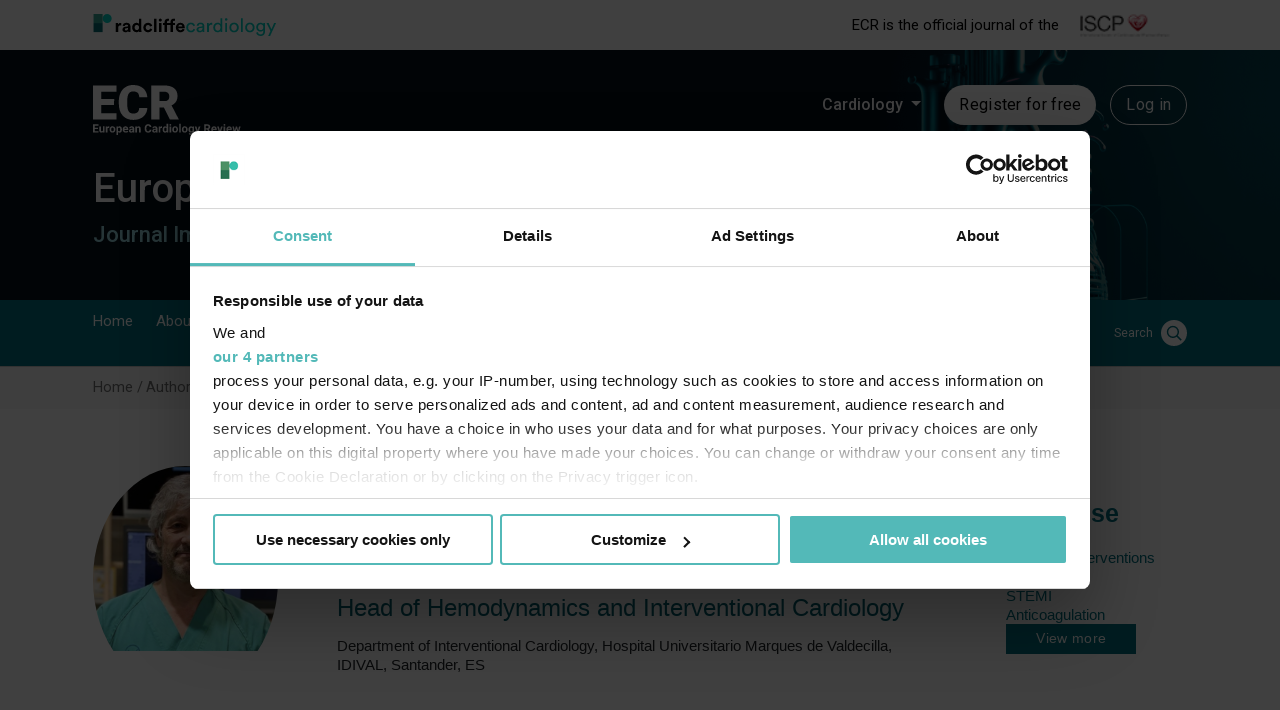

--- FILE ---
content_type: text/html; charset=utf-8
request_url: https://www.google.com/recaptcha/api2/aframe
body_size: 249
content:
<!DOCTYPE HTML><html><head><meta http-equiv="content-type" content="text/html; charset=UTF-8"></head><body><script nonce="dhIWcOW6qQAuUhbpllGI7w">/** Anti-fraud and anti-abuse applications only. See google.com/recaptcha */ try{var clients={'sodar':'https://pagead2.googlesyndication.com/pagead/sodar?'};window.addEventListener("message",function(a){try{if(a.source===window.parent){var b=JSON.parse(a.data);var c=clients[b['id']];if(c){var d=document.createElement('img');d.src=c+b['params']+'&rc='+(localStorage.getItem("rc::a")?sessionStorage.getItem("rc::b"):"");window.document.body.appendChild(d);sessionStorage.setItem("rc::e",parseInt(sessionStorage.getItem("rc::e")||0)+1);localStorage.setItem("rc::h",'1768627908948');}}}catch(b){}});window.parent.postMessage("_grecaptcha_ready", "*");}catch(b){}</script></body></html>

--- FILE ---
content_type: application/x-javascript
request_url: https://consentcdn.cookiebot.com/consentconfig/59f2387f-b371-4ee2-bb57-dd5e0e1eca4e/ecrjournal.com/configuration.js
body_size: 528
content:
CookieConsent.configuration.tags.push({id:189959784,type:"script",tagID:"",innerHash:"",outerHash:"",tagHash:"17311473420700",url:"https://consent.cookiebot.com/uc.js",resolvedUrl:"https://consent.cookiebot.com/uc.js",cat:[1]});CookieConsent.configuration.tags.push({id:189959789,type:"script",tagID:"",innerHash:"",outerHash:"",tagHash:"15167988742197",url:"",resolvedUrl:"",cat:[1,3,4]});CookieConsent.configuration.tags.push({id:189959790,type:"script",tagID:"",innerHash:"",outerHash:"",tagHash:"12542603532033",url:"",resolvedUrl:"",cat:[3,5]});CookieConsent.configuration.tags.push({id:189959791,type:"script",tagID:"",innerHash:"",outerHash:"",tagHash:"13584998317005",url:"",resolvedUrl:"",cat:[4,5]});CookieConsent.configuration.tags.push({id:189959792,type:"script",tagID:"",innerHash:"",outerHash:"",tagHash:"3238653236326",url:"",resolvedUrl:"",cat:[4]});CookieConsent.configuration.tags.push({id:189959793,type:"script",tagID:"",innerHash:"",outerHash:"",tagHash:"4678982499380",url:"https://www.google.com/recaptcha/api.js?hl=en&render=explicit&onload=drupalRecaptchaOnload",resolvedUrl:"https://www.google.com/recaptcha/api.js?hl=en&render=explicit&onload=drupalRecaptchaOnload",cat:[1]});CookieConsent.configuration.tags.push({id:189959795,type:"script",tagID:"",innerHash:"",outerHash:"",tagHash:"14294586036807",url:"https://players.brightcove.net/6129047022001/TOkQet2Qj_default/index.min.js",resolvedUrl:"https://players.brightcove.net/6129047022001/TOkQet2Qj_default/index.min.js",cat:[4]});CookieConsent.configuration.tags.push({id:189959796,type:"script",tagID:"",innerHash:"",outerHash:"",tagHash:"14344807835447",url:"https://www.ecrjournal.com/sites/default/files/js/js_aYxT-Vdt8hZ_M0P5w0ed0aJms_xPxtF1IkdI2YgPp14.js?scope=footer&delta=7&language=en&theme=ecrjournal&include=[base64]",resolvedUrl:"https://www.ecrjournal.com/sites/default/files/js/js_aYxT-Vdt8hZ_M0P5w0ed0aJms_xPxtF1IkdI2YgPp14.js?scope=footer&delta=7&language=en&theme=ecrjournal&include=[base64]",cat:[4]});